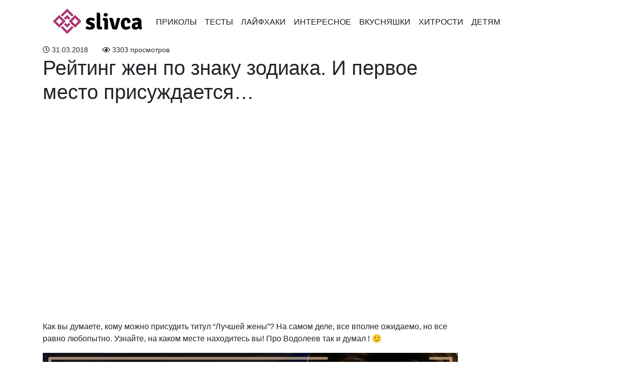

--- FILE ---
content_type: text/html; charset=UTF-8
request_url: https://slivca.ru/archives/2044
body_size: 13637
content:
<!doctype html>
<html lang="en">
  <head>
    <!-- Required meta tags -->
    <meta charset="utf-8">
    <meta name="viewport" content="width=device-width, initial-scale=1, shrink-to-fit=no">
    <meta name="description" content="Лучшее со всего интернета">
    <meta charset="UTF-8">
    <meta property="fb:app_id" content="201635444022037" />
    <!-- Theme CSS -->
    <link href="https://slivca.ru/wp-content/themes/pofu/dist/index.css?version=1" rel="stylesheet">
    <link rel="manifest" href="/manifest.json" />
    <!-- Favicon -->
    <link href="/favicon.ico" rel="shortcut icon" type="image/x-icon"; />

    <script async custom-element="amp-auto-ads" src="https://cdn.ampproject.org/v0/amp-auto-ads-0.1.js" type="a5e7fbf95093354aea87d718-text/javascript">
    </script>
    <script async src="//pagead2.googlesyndication.com/pagead/js/adsbygoogle.js" type="a5e7fbf95093354aea87d718-text/javascript"></script>
    <script type="a5e7fbf95093354aea87d718-text/javascript">
     (adsbygoogle = window.adsbygoogle || []).push({
        google_ad_client: "ca-pub-6683163223333542",
        enable_page_level_ads: true
     });
    </script>
    <title>Рейтинг жен по знаку зодиака. И первое место присуждается… | Slivca.ru - Всё обо всём!</title>
	<style>img:is([sizes="auto" i], [sizes^="auto," i]) { contain-intrinsic-size: 3000px 1500px }</style>
	
		<!-- All in One SEO 4.7.5.1 - aioseo.com -->
		<meta name="description" content="Как вы думаете, кому можно присудить титул “Лучшей жены”? На самом деле, все вполне ожидаемо, но все равно любопытно. Узнайте, на каком месте находитесь вы! Про Водолеев так и думал ! 🙂 12 место — Скорпион Да, она самая умная, чертовски красивая и соблазнительно привлекательная, но жена она худшая. А все потому, что несчастному мужу придется" />
		<meta name="robots" content="max-image-preview:large" />
		<meta name="keywords" content="интересное" />
		<link rel="canonical" href="https://slivca.ru/archives/2044" />
		<meta name="generator" content="All in One SEO (AIOSEO) 4.7.5.1" />
		<meta property="og:locale" content="ru_RU" />
		<meta property="og:site_name" content="Slivca.ru - всё самое интересное" />
		<meta property="og:type" content="article" />
		<meta property="og:title" content="Рейтинг жен по знаку зодиака. И первое место присуждается… | Slivca.ru - Всё обо всём!" />
		<meta property="og:description" content="Как вы думаете, кому можно присудить титул “Лучшей жены”? На самом деле, все вполне ожидаемо, но все равно любопытно. Узнайте, на каком месте находитесь вы! Про Водолеев так и думал ! 🙂 12 место — Скорпион Да, она самая умная, чертовски красивая и соблазнительно привлекательная, но жена она худшая. А все потому, что несчастному мужу придется" />
		<meta property="og:url" content="https://slivca.ru/archives/2044" />
		<meta property="og:image" content="https://slivca.ru/wp-content/uploads/2018/03/АПА-1.jpg" />
		<meta property="og:image:secure_url" content="https://slivca.ru/wp-content/uploads/2018/03/АПА-1.jpg" />
		<meta property="og:image:width" content="1024" />
		<meta property="og:image:height" content="538" />
		<meta property="article:published_time" content="2018-03-31T13:57:41+00:00" />
		<meta property="article:modified_time" content="2018-03-31T13:57:41+00:00" />
		<meta name="twitter:card" content="summary_large_image" />
		<meta name="twitter:title" content="Рейтинг жен по знаку зодиака. И первое место присуждается… | Slivca.ru - Всё обо всём!" />
		<meta name="twitter:description" content="Как вы думаете, кому можно присудить титул “Лучшей жены”? На самом деле, все вполне ожидаемо, но все равно любопытно. Узнайте, на каком месте находитесь вы! Про Водолеев так и думал ! 🙂 12 место — Скорпион Да, она самая умная, чертовски красивая и соблазнительно привлекательная, но жена она худшая. А все потому, что несчастному мужу придется" />
		<meta name="twitter:image" content="https://slivca.ru/wp-content/uploads/2018/03/АПА-1.jpg" />
		<script type="application/ld+json" class="aioseo-schema">
			{"@context":"https:\/\/schema.org","@graph":[{"@type":"Article","@id":"https:\/\/slivca.ru\/archives\/2044#article","name":"\u0420\u0435\u0439\u0442\u0438\u043d\u0433 \u0436\u0435\u043d \u043f\u043e \u0437\u043d\u0430\u043a\u0443 \u0437\u043e\u0434\u0438\u0430\u043a\u0430. \u0418 \u043f\u0435\u0440\u0432\u043e\u0435 \u043c\u0435\u0441\u0442\u043e \u043f\u0440\u0438\u0441\u0443\u0436\u0434\u0430\u0435\u0442\u0441\u044f\u2026 | Slivca.ru - \u0412\u0441\u0451 \u043e\u0431\u043e \u0432\u0441\u0451\u043c!","headline":"\u0420\u0435\u0439\u0442\u0438\u043d\u0433 \u0436\u0435\u043d \u043f\u043e \u0437\u043d\u0430\u043a\u0443 \u0437\u043e\u0434\u0438\u0430\u043a\u0430. \u0418 \u043f\u0435\u0440\u0432\u043e\u0435 \u043c\u0435\u0441\u0442\u043e \u043f\u0440\u0438\u0441\u0443\u0436\u0434\u0430\u0435\u0442\u0441\u044f\u2026","author":{"@id":"https:\/\/slivca.ru\/archives\/author\/navolnepozitiva#author"},"publisher":{"@id":"https:\/\/slivca.ru\/#organization"},"image":{"@type":"ImageObject","url":"https:\/\/slivca.ru\/wp-content\/uploads\/2018\/03\/\u0410\u041f\u0410-1.jpg","width":1024,"height":538},"datePublished":"2018-03-31T16:57:41+03:00","dateModified":"2018-03-31T16:57:41+03:00","inLanguage":"ru-RU","commentCount":2,"mainEntityOfPage":{"@id":"https:\/\/slivca.ru\/archives\/2044#webpage"},"isPartOf":{"@id":"https:\/\/slivca.ru\/archives\/2044#webpage"},"articleSection":"\u0418\u043d\u0442\u0435\u0440\u0435\u0441\u043d\u043e\u0435"},{"@type":"BreadcrumbList","@id":"https:\/\/slivca.ru\/archives\/2044#breadcrumblist","itemListElement":[{"@type":"ListItem","@id":"https:\/\/slivca.ru\/#listItem","position":1,"name":"\u0413\u043b\u0430\u0432\u043d\u0430\u044f \u0441\u0442\u0440\u0430\u043d\u0438\u0446\u0430"}]},{"@type":"Organization","@id":"https:\/\/slivca.ru\/#organization","name":"Slivca.ru - \u0412\u0441\u0451 \u043e\u0431\u043e \u0432\u0441\u0451\u043c!","description":"\u041b\u0443\u0447\u0448\u0435\u0435 \u0441\u043e \u0432\u0441\u0435\u0433\u043e \u0438\u043d\u0442\u0435\u0440\u043d\u0435\u0442\u0430","url":"https:\/\/slivca.ru\/","logo":{"@type":"ImageObject","url":"https:\/\/slivca.ru\/wp-content\/uploads\/2018\/06\/Header-image-1-2.png","@id":"https:\/\/slivca.ru\/archives\/2044\/#organizationLogo","width":185,"height":61},"image":{"@id":"https:\/\/slivca.ru\/archives\/2044\/#organizationLogo"}},{"@type":"Person","@id":"https:\/\/slivca.ru\/archives\/author\/navolnepozitiva#author","url":"https:\/\/slivca.ru\/archives\/author\/navolnepozitiva","name":"navolnepozitiva","image":{"@type":"ImageObject","@id":"https:\/\/slivca.ru\/archives\/2044#authorImage","url":"https:\/\/secure.gravatar.com\/avatar\/5e60ca106f448aef258568e62c8f6dbb?s=96&d=mm&r=g","width":96,"height":96,"caption":"navolnepozitiva"}},{"@type":"WebPage","@id":"https:\/\/slivca.ru\/archives\/2044#webpage","url":"https:\/\/slivca.ru\/archives\/2044","name":"\u0420\u0435\u0439\u0442\u0438\u043d\u0433 \u0436\u0435\u043d \u043f\u043e \u0437\u043d\u0430\u043a\u0443 \u0437\u043e\u0434\u0438\u0430\u043a\u0430. \u0418 \u043f\u0435\u0440\u0432\u043e\u0435 \u043c\u0435\u0441\u0442\u043e \u043f\u0440\u0438\u0441\u0443\u0436\u0434\u0430\u0435\u0442\u0441\u044f\u2026 | Slivca.ru - \u0412\u0441\u0451 \u043e\u0431\u043e \u0432\u0441\u0451\u043c!","description":"\u041a\u0430\u043a \u0432\u044b \u0434\u0443\u043c\u0430\u0435\u0442\u0435, \u043a\u043e\u043c\u0443 \u043c\u043e\u0436\u043d\u043e \u043f\u0440\u0438\u0441\u0443\u0434\u0438\u0442\u044c \u0442\u0438\u0442\u0443\u043b \u201c\u041b\u0443\u0447\u0448\u0435\u0439 \u0436\u0435\u043d\u044b\u201d? \u041d\u0430 \u0441\u0430\u043c\u043e\u043c \u0434\u0435\u043b\u0435, \u0432\u0441\u0435 \u0432\u043f\u043e\u043b\u043d\u0435 \u043e\u0436\u0438\u0434\u0430\u0435\u043c\u043e, \u043d\u043e \u0432\u0441\u0435 \u0440\u0430\u0432\u043d\u043e \u043b\u044e\u0431\u043e\u043f\u044b\u0442\u043d\u043e. \u0423\u0437\u043d\u0430\u0439\u0442\u0435, \u043d\u0430 \u043a\u0430\u043a\u043e\u043c \u043c\u0435\u0441\u0442\u0435 \u043d\u0430\u0445\u043e\u0434\u0438\u0442\u0435\u0441\u044c \u0432\u044b! \u041f\u0440\u043e \u0412\u043e\u0434\u043e\u043b\u0435\u0435\u0432 \u0442\u0430\u043a \u0438 \u0434\u0443\u043c\u0430\u043b ! \ud83d\ude42 12 \u043c\u0435\u0441\u0442\u043e \u2014 \u0421\u043a\u043e\u0440\u043f\u0438\u043e\u043d \u0414\u0430, \u043e\u043d\u0430 \u0441\u0430\u043c\u0430\u044f \u0443\u043c\u043d\u0430\u044f, \u0447\u0435\u0440\u0442\u043e\u0432\u0441\u043a\u0438 \u043a\u0440\u0430\u0441\u0438\u0432\u0430\u044f \u0438 \u0441\u043e\u0431\u043b\u0430\u0437\u043d\u0438\u0442\u0435\u043b\u044c\u043d\u043e \u043f\u0440\u0438\u0432\u043b\u0435\u043a\u0430\u0442\u0435\u043b\u044c\u043d\u0430\u044f, \u043d\u043e \u0436\u0435\u043d\u0430 \u043e\u043d\u0430 \u0445\u0443\u0434\u0448\u0430\u044f. \u0410 \u0432\u0441\u0435 \u043f\u043e\u0442\u043e\u043c\u0443, \u0447\u0442\u043e \u043d\u0435\u0441\u0447\u0430\u0441\u0442\u043d\u043e\u043c\u0443 \u043c\u0443\u0436\u0443 \u043f\u0440\u0438\u0434\u0435\u0442\u0441\u044f","inLanguage":"ru-RU","isPartOf":{"@id":"https:\/\/slivca.ru\/#website"},"breadcrumb":{"@id":"https:\/\/slivca.ru\/archives\/2044#breadcrumblist"},"author":{"@id":"https:\/\/slivca.ru\/archives\/author\/navolnepozitiva#author"},"creator":{"@id":"https:\/\/slivca.ru\/archives\/author\/navolnepozitiva#author"},"image":{"@type":"ImageObject","url":"https:\/\/slivca.ru\/wp-content\/uploads\/2018\/03\/\u0410\u041f\u0410-1.jpg","@id":"https:\/\/slivca.ru\/archives\/2044\/#mainImage","width":1024,"height":538},"primaryImageOfPage":{"@id":"https:\/\/slivca.ru\/archives\/2044#mainImage"},"datePublished":"2018-03-31T16:57:41+03:00","dateModified":"2018-03-31T16:57:41+03:00"},{"@type":"WebSite","@id":"https:\/\/slivca.ru\/#website","url":"https:\/\/slivca.ru\/","name":"Slivca.ru - \u0412\u0441\u0451 \u043e\u0431\u043e \u0432\u0441\u0451\u043c!","description":"\u041b\u0443\u0447\u0448\u0435\u0435 \u0441\u043e \u0432\u0441\u0435\u0433\u043e \u0438\u043d\u0442\u0435\u0440\u043d\u0435\u0442\u0430","inLanguage":"ru-RU","publisher":{"@id":"https:\/\/slivca.ru\/#organization"}}]}
		</script>
		<!-- All in One SEO -->

<script type="a5e7fbf95093354aea87d718-text/javascript" id="wpp-js" src="https://slivca.ru/wp-content/plugins/wordpress-popular-posts/assets/js/wpp.min.js?ver=7.1.0" data-sampling="0" data-sampling-rate="100" data-api-url="https://slivca.ru/wp-json/wordpress-popular-posts" data-post-id="2044" data-token="f03e71f427" data-lang="0" data-debug="0"></script>
<link rel="alternate" type="application/rss+xml" title="Slivca.ru - Всё обо всём! &raquo; Лента комментариев к &laquo;Рейтинг жен по знаку зодиака. И первое место присуждается…&raquo;" href="https://slivca.ru/archives/2044/feed" />
<script type="a5e7fbf95093354aea87d718-text/javascript">
/* <![CDATA[ */
window._wpemojiSettings = {"baseUrl":"https:\/\/s.w.org\/images\/core\/emoji\/15.0.3\/72x72\/","ext":".png","svgUrl":"https:\/\/s.w.org\/images\/core\/emoji\/15.0.3\/svg\/","svgExt":".svg","source":{"concatemoji":"https:\/\/slivca.ru\/wp-includes\/js\/wp-emoji-release.min.js?ver=6.7.4"}};
/*! This file is auto-generated */
!function(i,n){var o,s,e;function c(e){try{var t={supportTests:e,timestamp:(new Date).valueOf()};sessionStorage.setItem(o,JSON.stringify(t))}catch(e){}}function p(e,t,n){e.clearRect(0,0,e.canvas.width,e.canvas.height),e.fillText(t,0,0);var t=new Uint32Array(e.getImageData(0,0,e.canvas.width,e.canvas.height).data),r=(e.clearRect(0,0,e.canvas.width,e.canvas.height),e.fillText(n,0,0),new Uint32Array(e.getImageData(0,0,e.canvas.width,e.canvas.height).data));return t.every(function(e,t){return e===r[t]})}function u(e,t,n){switch(t){case"flag":return n(e,"\ud83c\udff3\ufe0f\u200d\u26a7\ufe0f","\ud83c\udff3\ufe0f\u200b\u26a7\ufe0f")?!1:!n(e,"\ud83c\uddfa\ud83c\uddf3","\ud83c\uddfa\u200b\ud83c\uddf3")&&!n(e,"\ud83c\udff4\udb40\udc67\udb40\udc62\udb40\udc65\udb40\udc6e\udb40\udc67\udb40\udc7f","\ud83c\udff4\u200b\udb40\udc67\u200b\udb40\udc62\u200b\udb40\udc65\u200b\udb40\udc6e\u200b\udb40\udc67\u200b\udb40\udc7f");case"emoji":return!n(e,"\ud83d\udc26\u200d\u2b1b","\ud83d\udc26\u200b\u2b1b")}return!1}function f(e,t,n){var r="undefined"!=typeof WorkerGlobalScope&&self instanceof WorkerGlobalScope?new OffscreenCanvas(300,150):i.createElement("canvas"),a=r.getContext("2d",{willReadFrequently:!0}),o=(a.textBaseline="top",a.font="600 32px Arial",{});return e.forEach(function(e){o[e]=t(a,e,n)}),o}function t(e){var t=i.createElement("script");t.src=e,t.defer=!0,i.head.appendChild(t)}"undefined"!=typeof Promise&&(o="wpEmojiSettingsSupports",s=["flag","emoji"],n.supports={everything:!0,everythingExceptFlag:!0},e=new Promise(function(e){i.addEventListener("DOMContentLoaded",e,{once:!0})}),new Promise(function(t){var n=function(){try{var e=JSON.parse(sessionStorage.getItem(o));if("object"==typeof e&&"number"==typeof e.timestamp&&(new Date).valueOf()<e.timestamp+604800&&"object"==typeof e.supportTests)return e.supportTests}catch(e){}return null}();if(!n){if("undefined"!=typeof Worker&&"undefined"!=typeof OffscreenCanvas&&"undefined"!=typeof URL&&URL.createObjectURL&&"undefined"!=typeof Blob)try{var e="postMessage("+f.toString()+"("+[JSON.stringify(s),u.toString(),p.toString()].join(",")+"));",r=new Blob([e],{type:"text/javascript"}),a=new Worker(URL.createObjectURL(r),{name:"wpTestEmojiSupports"});return void(a.onmessage=function(e){c(n=e.data),a.terminate(),t(n)})}catch(e){}c(n=f(s,u,p))}t(n)}).then(function(e){for(var t in e)n.supports[t]=e[t],n.supports.everything=n.supports.everything&&n.supports[t],"flag"!==t&&(n.supports.everythingExceptFlag=n.supports.everythingExceptFlag&&n.supports[t]);n.supports.everythingExceptFlag=n.supports.everythingExceptFlag&&!n.supports.flag,n.DOMReady=!1,n.readyCallback=function(){n.DOMReady=!0}}).then(function(){return e}).then(function(){var e;n.supports.everything||(n.readyCallback(),(e=n.source||{}).concatemoji?t(e.concatemoji):e.wpemoji&&e.twemoji&&(t(e.twemoji),t(e.wpemoji)))}))}((window,document),window._wpemojiSettings);
/* ]]> */
</script>
<style id='wp-emoji-styles-inline-css' type='text/css'>

	img.wp-smiley, img.emoji {
		display: inline !important;
		border: none !important;
		box-shadow: none !important;
		height: 1em !important;
		width: 1em !important;
		margin: 0 0.07em !important;
		vertical-align: -0.1em !important;
		background: none !important;
		padding: 0 !important;
	}
</style>
<link rel='stylesheet' id='wp-block-library-css' href='https://slivca.ru/wp-includes/css/dist/block-library/style.min.css?ver=6.7.4' type='text/css' media='all' />
<style id='classic-theme-styles-inline-css' type='text/css'>
/*! This file is auto-generated */
.wp-block-button__link{color:#fff;background-color:#32373c;border-radius:9999px;box-shadow:none;text-decoration:none;padding:calc(.667em + 2px) calc(1.333em + 2px);font-size:1.125em}.wp-block-file__button{background:#32373c;color:#fff;text-decoration:none}
</style>
<style id='global-styles-inline-css' type='text/css'>
:root{--wp--preset--aspect-ratio--square: 1;--wp--preset--aspect-ratio--4-3: 4/3;--wp--preset--aspect-ratio--3-4: 3/4;--wp--preset--aspect-ratio--3-2: 3/2;--wp--preset--aspect-ratio--2-3: 2/3;--wp--preset--aspect-ratio--16-9: 16/9;--wp--preset--aspect-ratio--9-16: 9/16;--wp--preset--color--black: #000000;--wp--preset--color--cyan-bluish-gray: #abb8c3;--wp--preset--color--white: #ffffff;--wp--preset--color--pale-pink: #f78da7;--wp--preset--color--vivid-red: #cf2e2e;--wp--preset--color--luminous-vivid-orange: #ff6900;--wp--preset--color--luminous-vivid-amber: #fcb900;--wp--preset--color--light-green-cyan: #7bdcb5;--wp--preset--color--vivid-green-cyan: #00d084;--wp--preset--color--pale-cyan-blue: #8ed1fc;--wp--preset--color--vivid-cyan-blue: #0693e3;--wp--preset--color--vivid-purple: #9b51e0;--wp--preset--gradient--vivid-cyan-blue-to-vivid-purple: linear-gradient(135deg,rgba(6,147,227,1) 0%,rgb(155,81,224) 100%);--wp--preset--gradient--light-green-cyan-to-vivid-green-cyan: linear-gradient(135deg,rgb(122,220,180) 0%,rgb(0,208,130) 100%);--wp--preset--gradient--luminous-vivid-amber-to-luminous-vivid-orange: linear-gradient(135deg,rgba(252,185,0,1) 0%,rgba(255,105,0,1) 100%);--wp--preset--gradient--luminous-vivid-orange-to-vivid-red: linear-gradient(135deg,rgba(255,105,0,1) 0%,rgb(207,46,46) 100%);--wp--preset--gradient--very-light-gray-to-cyan-bluish-gray: linear-gradient(135deg,rgb(238,238,238) 0%,rgb(169,184,195) 100%);--wp--preset--gradient--cool-to-warm-spectrum: linear-gradient(135deg,rgb(74,234,220) 0%,rgb(151,120,209) 20%,rgb(207,42,186) 40%,rgb(238,44,130) 60%,rgb(251,105,98) 80%,rgb(254,248,76) 100%);--wp--preset--gradient--blush-light-purple: linear-gradient(135deg,rgb(255,206,236) 0%,rgb(152,150,240) 100%);--wp--preset--gradient--blush-bordeaux: linear-gradient(135deg,rgb(254,205,165) 0%,rgb(254,45,45) 50%,rgb(107,0,62) 100%);--wp--preset--gradient--luminous-dusk: linear-gradient(135deg,rgb(255,203,112) 0%,rgb(199,81,192) 50%,rgb(65,88,208) 100%);--wp--preset--gradient--pale-ocean: linear-gradient(135deg,rgb(255,245,203) 0%,rgb(182,227,212) 50%,rgb(51,167,181) 100%);--wp--preset--gradient--electric-grass: linear-gradient(135deg,rgb(202,248,128) 0%,rgb(113,206,126) 100%);--wp--preset--gradient--midnight: linear-gradient(135deg,rgb(2,3,129) 0%,rgb(40,116,252) 100%);--wp--preset--font-size--small: 13px;--wp--preset--font-size--medium: 20px;--wp--preset--font-size--large: 36px;--wp--preset--font-size--x-large: 42px;--wp--preset--spacing--20: 0.44rem;--wp--preset--spacing--30: 0.67rem;--wp--preset--spacing--40: 1rem;--wp--preset--spacing--50: 1.5rem;--wp--preset--spacing--60: 2.25rem;--wp--preset--spacing--70: 3.38rem;--wp--preset--spacing--80: 5.06rem;--wp--preset--shadow--natural: 6px 6px 9px rgba(0, 0, 0, 0.2);--wp--preset--shadow--deep: 12px 12px 50px rgba(0, 0, 0, 0.4);--wp--preset--shadow--sharp: 6px 6px 0px rgba(0, 0, 0, 0.2);--wp--preset--shadow--outlined: 6px 6px 0px -3px rgba(255, 255, 255, 1), 6px 6px rgba(0, 0, 0, 1);--wp--preset--shadow--crisp: 6px 6px 0px rgba(0, 0, 0, 1);}:where(.is-layout-flex){gap: 0.5em;}:where(.is-layout-grid){gap: 0.5em;}body .is-layout-flex{display: flex;}.is-layout-flex{flex-wrap: wrap;align-items: center;}.is-layout-flex > :is(*, div){margin: 0;}body .is-layout-grid{display: grid;}.is-layout-grid > :is(*, div){margin: 0;}:where(.wp-block-columns.is-layout-flex){gap: 2em;}:where(.wp-block-columns.is-layout-grid){gap: 2em;}:where(.wp-block-post-template.is-layout-flex){gap: 1.25em;}:where(.wp-block-post-template.is-layout-grid){gap: 1.25em;}.has-black-color{color: var(--wp--preset--color--black) !important;}.has-cyan-bluish-gray-color{color: var(--wp--preset--color--cyan-bluish-gray) !important;}.has-white-color{color: var(--wp--preset--color--white) !important;}.has-pale-pink-color{color: var(--wp--preset--color--pale-pink) !important;}.has-vivid-red-color{color: var(--wp--preset--color--vivid-red) !important;}.has-luminous-vivid-orange-color{color: var(--wp--preset--color--luminous-vivid-orange) !important;}.has-luminous-vivid-amber-color{color: var(--wp--preset--color--luminous-vivid-amber) !important;}.has-light-green-cyan-color{color: var(--wp--preset--color--light-green-cyan) !important;}.has-vivid-green-cyan-color{color: var(--wp--preset--color--vivid-green-cyan) !important;}.has-pale-cyan-blue-color{color: var(--wp--preset--color--pale-cyan-blue) !important;}.has-vivid-cyan-blue-color{color: var(--wp--preset--color--vivid-cyan-blue) !important;}.has-vivid-purple-color{color: var(--wp--preset--color--vivid-purple) !important;}.has-black-background-color{background-color: var(--wp--preset--color--black) !important;}.has-cyan-bluish-gray-background-color{background-color: var(--wp--preset--color--cyan-bluish-gray) !important;}.has-white-background-color{background-color: var(--wp--preset--color--white) !important;}.has-pale-pink-background-color{background-color: var(--wp--preset--color--pale-pink) !important;}.has-vivid-red-background-color{background-color: var(--wp--preset--color--vivid-red) !important;}.has-luminous-vivid-orange-background-color{background-color: var(--wp--preset--color--luminous-vivid-orange) !important;}.has-luminous-vivid-amber-background-color{background-color: var(--wp--preset--color--luminous-vivid-amber) !important;}.has-light-green-cyan-background-color{background-color: var(--wp--preset--color--light-green-cyan) !important;}.has-vivid-green-cyan-background-color{background-color: var(--wp--preset--color--vivid-green-cyan) !important;}.has-pale-cyan-blue-background-color{background-color: var(--wp--preset--color--pale-cyan-blue) !important;}.has-vivid-cyan-blue-background-color{background-color: var(--wp--preset--color--vivid-cyan-blue) !important;}.has-vivid-purple-background-color{background-color: var(--wp--preset--color--vivid-purple) !important;}.has-black-border-color{border-color: var(--wp--preset--color--black) !important;}.has-cyan-bluish-gray-border-color{border-color: var(--wp--preset--color--cyan-bluish-gray) !important;}.has-white-border-color{border-color: var(--wp--preset--color--white) !important;}.has-pale-pink-border-color{border-color: var(--wp--preset--color--pale-pink) !important;}.has-vivid-red-border-color{border-color: var(--wp--preset--color--vivid-red) !important;}.has-luminous-vivid-orange-border-color{border-color: var(--wp--preset--color--luminous-vivid-orange) !important;}.has-luminous-vivid-amber-border-color{border-color: var(--wp--preset--color--luminous-vivid-amber) !important;}.has-light-green-cyan-border-color{border-color: var(--wp--preset--color--light-green-cyan) !important;}.has-vivid-green-cyan-border-color{border-color: var(--wp--preset--color--vivid-green-cyan) !important;}.has-pale-cyan-blue-border-color{border-color: var(--wp--preset--color--pale-cyan-blue) !important;}.has-vivid-cyan-blue-border-color{border-color: var(--wp--preset--color--vivid-cyan-blue) !important;}.has-vivid-purple-border-color{border-color: var(--wp--preset--color--vivid-purple) !important;}.has-vivid-cyan-blue-to-vivid-purple-gradient-background{background: var(--wp--preset--gradient--vivid-cyan-blue-to-vivid-purple) !important;}.has-light-green-cyan-to-vivid-green-cyan-gradient-background{background: var(--wp--preset--gradient--light-green-cyan-to-vivid-green-cyan) !important;}.has-luminous-vivid-amber-to-luminous-vivid-orange-gradient-background{background: var(--wp--preset--gradient--luminous-vivid-amber-to-luminous-vivid-orange) !important;}.has-luminous-vivid-orange-to-vivid-red-gradient-background{background: var(--wp--preset--gradient--luminous-vivid-orange-to-vivid-red) !important;}.has-very-light-gray-to-cyan-bluish-gray-gradient-background{background: var(--wp--preset--gradient--very-light-gray-to-cyan-bluish-gray) !important;}.has-cool-to-warm-spectrum-gradient-background{background: var(--wp--preset--gradient--cool-to-warm-spectrum) !important;}.has-blush-light-purple-gradient-background{background: var(--wp--preset--gradient--blush-light-purple) !important;}.has-blush-bordeaux-gradient-background{background: var(--wp--preset--gradient--blush-bordeaux) !important;}.has-luminous-dusk-gradient-background{background: var(--wp--preset--gradient--luminous-dusk) !important;}.has-pale-ocean-gradient-background{background: var(--wp--preset--gradient--pale-ocean) !important;}.has-electric-grass-gradient-background{background: var(--wp--preset--gradient--electric-grass) !important;}.has-midnight-gradient-background{background: var(--wp--preset--gradient--midnight) !important;}.has-small-font-size{font-size: var(--wp--preset--font-size--small) !important;}.has-medium-font-size{font-size: var(--wp--preset--font-size--medium) !important;}.has-large-font-size{font-size: var(--wp--preset--font-size--large) !important;}.has-x-large-font-size{font-size: var(--wp--preset--font-size--x-large) !important;}
:where(.wp-block-post-template.is-layout-flex){gap: 1.25em;}:where(.wp-block-post-template.is-layout-grid){gap: 1.25em;}
:where(.wp-block-columns.is-layout-flex){gap: 2em;}:where(.wp-block-columns.is-layout-grid){gap: 2em;}
:root :where(.wp-block-pullquote){font-size: 1.5em;line-height: 1.6;}
</style>
<link rel='stylesheet' id='wordpress-popular-posts-css-css' href='https://slivca.ru/wp-content/plugins/wordpress-popular-posts/assets/css/wpp.css?ver=7.1.0' type='text/css' media='all' />
<link rel="https://api.w.org/" href="https://slivca.ru/wp-json/" /><link rel="alternate" title="JSON" type="application/json" href="https://slivca.ru/wp-json/wp/v2/posts/2044" /><link rel="EditURI" type="application/rsd+xml" title="RSD" href="https://slivca.ru/xmlrpc.php?rsd" />
<meta name="generator" content="WordPress 6.7.4" />
<link rel='shortlink' href='https://slivca.ru/?p=2044' />
<link rel="alternate" title="oEmbed (JSON)" type="application/json+oembed" href="https://slivca.ru/wp-json/oembed/1.0/embed?url=https%3A%2F%2Fslivca.ru%2Farchives%2F2044" />
<link rel="alternate" title="oEmbed (XML)" type="text/xml+oembed" href="https://slivca.ru/wp-json/oembed/1.0/embed?url=https%3A%2F%2Fslivca.ru%2Farchives%2F2044&#038;format=xml" />
            <style id="wpp-loading-animation-styles">@-webkit-keyframes bgslide{from{background-position-x:0}to{background-position-x:-200%}}@keyframes bgslide{from{background-position-x:0}to{background-position-x:-200%}}.wpp-widget-block-placeholder,.wpp-shortcode-placeholder{margin:0 auto;width:60px;height:3px;background:#dd3737;background:linear-gradient(90deg,#dd3737 0%,#571313 10%,#dd3737 100%);background-size:200% auto;border-radius:3px;-webkit-animation:bgslide 1s infinite linear;animation:bgslide 1s infinite linear}</style>
            		<style type="text/css" id="wp-custom-css">
			.card.my-2.popular-post img {
  width: 100%;
}
		</style>
		  </head>
  <body>
    <amp-auto-ads type="adsense"
      data-ad-client="ca-pub-6683163223333542">
    </amp-auto-ads>
    <!-- Web Push -->
    <script charset="UTF-8" src="https://webpush.slivca.ru/webpush.js" async type="a5e7fbf95093354aea87d718-text/javascript"></script>
    <div class="main">
      <nav class="navbar navbar-expand-lg navbar-light">
        <div class="container">
          <a class="navbar-brand" href="https://slivca.ru">
                          <img class="lazyload" data-src="https://slivca.ru/wp-content/uploads/2018/06/Header-image-1-2.png" alt="">
            </a>
          <button class="navbar-toggler" type="button" data-toggle="collapse" data-target="#navbarSupportedContent" aria-controls="navbarSupportedContent" aria-expanded="false" aria-label="Toggle navigation">
            <span class="navbar-toggler-icon"></span>
          </button>
          <div class="collapse navbar-collapse" id="navbarSupportedContent">
            <ul class="navbar-nav mr-auto">
              <li id="menu-item-299" class="menu-item menu-item-type-taxonomy menu-item-object-category menu-item-299 nav-item active"><a class="nav-link"href="https://slivca.ru/archives/category/humor">Приколы</a></li>
<li id="menu-item-46" class="menu-item menu-item-type-taxonomy menu-item-object-category menu-item-46 nav-item active"><a class="nav-link"href="https://slivca.ru/archives/category/tests">Тесты</a></li>
<li id="menu-item-264" class="menu-item menu-item-type-taxonomy menu-item-object-category menu-item-264 nav-item active"><a class="nav-link"href="https://slivca.ru/archives/category/lifehacks">Лайфхаки</a></li>
<li id="menu-item-269" class="menu-item menu-item-type-taxonomy menu-item-object-category current-post-ancestor current-menu-parent current-post-parent menu-item-269 nav-item active"><a class="nav-link"href="https://slivca.ru/archives/category/interesting">Интересное</a></li>
<li id="menu-item-285" class="menu-item menu-item-type-taxonomy menu-item-object-category menu-item-285 nav-item active"><a class="nav-link"href="https://slivca.ru/archives/category/yammy">Вкусняшки</a></li>
<li id="menu-item-1382" class="menu-item menu-item-type-taxonomy menu-item-object-category menu-item-1382 nav-item active"><a class="nav-link"href="https://slivca.ru/archives/category/%d1%85%d0%b8%d1%82%d1%80%d0%be%d1%81%d1%82%d0%b8">Хитрости</a></li>
<li id="menu-item-1383" class="menu-item menu-item-type-taxonomy menu-item-object-category menu-item-1383 nav-item active"><a class="nav-link"href="https://slivca.ru/archives/category/%d0%b4%d0%b5%d1%82%d1%8f%d0%bc">Детям</a></li>
            </ul>
          </div>
        </div>
      </nav>
      <div class="container">
<div class="row">
  <div class="col-sm-9 blog-main">
    <div id="fb-root"></div>
<script type="a5e7fbf95093354aea87d718-text/javascript">(function(d, s, id) {
  var js, fjs = d.getElementsByTagName(s)[0];
  if (d.getElementById(id)) return;
  js = d.createElement(s); js.id = id;
  js.src = 'https://connect.facebook.net/ru_RU/sdk.js#xfbml=1&version=v3.0&appId=201635444022037&autoLogAppEvents=1';
  fjs.parentNode.insertBefore(js, fjs);
}(document, 'script', 'facebook-jssdk'));</script>
<div class="meta">
  <div class="d-inline-block small-font pr-4">
    <i class="far fa-clock"></i> 31.03.2018  </div>
  <div class="d-inline-block small-font">
    <i class="far fa-eye"></i> 3303 просмотров  </div>
</div>
<div class="blog-post">
  <h1 class="blog-post-title">Рейтинг жен по знаку зодиака. И первое место присуждается…</h1>
  <!-- Ad -->
  <div class="w-100 text-center pb-3">
    <script async src="//pagead2.googlesyndication.com/pagead/js/adsbygoogle.js" type="a5e7fbf95093354aea87d718-text/javascript"></script>
    <!-- Большой квадрат -->
    <ins class="adsbygoogle"
         style="display:inline-block;width:580px;height:400px"
         data-ad-client="ca-pub-6683163223333542"
         data-ad-slot="1397758371"></ins>
    <script type="a5e7fbf95093354aea87d718-text/javascript">
    (adsbygoogle = window.adsbygoogle || []).push({});
    </script>
  </div>
  <!-- End ad -->
  <p>Как вы думаете, кому можно присудить титул “Лучшей жены”? На самом деле, все вполне ожидаемо, но все равно любопытно. Узнайте, на каком месте находитесь вы! Про Водолеев так и думал ! &#x1f642;</p>
<p><img fetchpriority="high" decoding="async" class="alignnone size-full wp-image-2045" src="https://pofu.ru/wp-content/uploads/2018/03/АПА-1.jpg" alt="" width="1024" height="538" srcset="https://slivca.ru/wp-content/uploads/2018/03/АПА-1.jpg 1024w, https://slivca.ru/wp-content/uploads/2018/03/АПА-1-400x210.jpg 400w, https://slivca.ru/wp-content/uploads/2018/03/АПА-1-800x420.jpg 800w, https://slivca.ru/wp-content/uploads/2018/03/АПА-1-600x315.jpg 600w" sizes="(max-width: 1024px) 100vw, 1024px" /></p>
<h4>12 место — Скорпион</h4>
<p>Да, она самая умная, чертовски красивая и соблазнительно привлекательная, но жена она худшая. А все потому, что несчастному мужу придется ей буквально прислуживать. И пусть только попробует не подчиниться, холоп этакий! Нервный тик несчастного плавно перетечет в депрессию, плешь на затылке и эректильную дисфункцию.</p>
<h4>11 место — Рыбы</h4>
<p>Жениться на Рыбе, в целом, бесполезно. Она только и делает, что пучит свои глазки на мужа, а при хорошем настроении может позволить взять себя на ручки. Но по какой-то неведомой причине мужчины впадают в самую настоящую зависимость от Рыб, и разлюбить их бывает очень сложно. Если каким-то смельчакам удается развестись с Рыбой, то у него начинается самая настоящая ломка. Парадокс!</p>
<h4>10 место — Лев</h4>
<p>Если какому-то смельчаку заблагорассудилось взять в жены Львицу, то он должен быть готов зарабатывать вдвое, а то и вдесятеро больше (все зависит от аппетитов хищницы). Ведь все, глядя на Львицу, должны понимать, что у нее самые большие бриллианты, самые дорогие машины и вообще все самое-самое. Если несчастному удастся сбежать от этой “женщины-витрины”, то другие женщины в первое время ему могут казаться скучными и неяркими.</p>
<h4>9 место — Стрелец</h4>
<p>Обычно Стрелец честно говорит будущему мужу: мне не нужно от тебя несметных богатств, отдай мне свою душу. И если смельчак согласится на эту сделку то, считайте, он пропал. В браке у него не будет права голоса. Если же он осмелится ослушаться, то пощады можно и не ждать.</p>
<h4>8 место — Близнецы</h4>
<p>Жена-Близнецы видит своего мужа насквозь, и это может быть опасно. Для него. От нее не скроешь ничего: ни планы, ни намерения, ни маленькую интрижку на работе (которая вовсе не интрижка). Барышня-Близнецы в отношениях с мужем напоминает деспотичную мать. Ничто не уйдет из-под ее зоркого взгляда. А ну положи печенье на место!</p>
<h4>7 место — Овен</h4>
<p>Овен — женщина-вулкан. Жить с ней сложно, но интересно. Овен искренне убеждена, что она — лучшее, что могло быть с ее мужем. Она немного напоминает в этом отношении барышню-Близнецы, но пользы от Овна все же больше. Она так же стремится перевоспитать мужа, но делает это часто на пользу последнему.</p>
<h4>6 место — Весы</h4>
<p>Многие мужчины мечтают о такой жене, как Весы. Она, можно сказать, полностью соответствует этому утверждению: “Женщина должна быть любовницей в постели, хозяйкой на кухне, красавицей в гостях”. Это одна сторона медали. Но бывают в жизни Весов и ее мужа дни, когда она превращается в мегеру, становится склочной и истеричной бабой. Затем этот период проходит, и муж может выдохнуть… До определенного времени.</p>
<h4>5 место — Дева</h4>
<p>Дева входит в пятерку лучших жен нашего рейтинга. Она и отличная любовница, и потрясающая хозяйка, и умница, и соратница… Вот только вожаком в браке будет не муж, а она. Причем эту ее черту можно выявить еще на стадии предложения. Если она ответит что-то в духе “я подумаю”, то самое время бежать.</p>
<h4>4 место — Телец</h4>
<p>С барышней-Тельцом, в целом, в браке очень интересно. Как хозяйка, она идеальна. Как любовница — тоже претензий почти ни у кого нет. Но брать ее в жены стоит лишь тогда, когда вы решите, готовы ли вы в сотый раз покупать разбитый чайный сервиз. Или же вы предпочитаете жить спокойнее.</p>
<h4>3 место — Козерог</h4>
<p>Козерог искренне считает себя идеальной женщиной. И замуж она должна выйти — правильно! — за идеального мужчину. Выбирая партнера, она руководствуется исключительно расчетом, а не какой-то там подростковой влюбленностью. Если вам ответили “да”, считайте, что вы прошли этот отбор. Но только что будет, когда Козерог поймет в браке, что муж далеко не идеален? Это уже другой вопрос…</p>
<h4>2 место — Водолей</h4>
<p>Водолей — женщина-мечта всех мужчин. Почти. Именно она вечно воздушная, вечно довольная, вечно счастливая, вечно юная. Словом, легкая, а таких, как известно, любят мужчины. В целом, в браке с ней будет беззаботно. Только вот уговорить ее выйти замуж — та еще задачка. Ведь свобода и независимость для нее — все.</p>
<h4>1 место — Рак</h4>
<p>С детства Рак мечтает о семье. Своей собственной. Поэтому во взрослом возрасте барышня-Рак знает, что нужно для построения семейных отношений. Семья для нее превыше всего. Этого же она ждет от мужа</p>
      <!-- Ad -->
  <div class="w-100 text-center pb-3">
    <script async src="//pagead2.googlesyndication.com/pagead/js/adsbygoogle.js" type="a5e7fbf95093354aea87d718-text/javascript"></script>
    <!-- Квадрат -->
    <ins class="adsbygoogle"
         style="display:inline-block;width:336px;height:280px"
         data-ad-client="ca-pub-6683163223333542"
         data-ad-slot="1303348471"></ins>
    <script type="a5e7fbf95093354aea87d718-text/javascript">
    (adsbygoogle = window.adsbygoogle || []).push({});
    </script>
  </div>
  <!-- End ad -->
  <hr>
  <div class="sharethis-inline-share-buttons"></div>
  <h3 class="mt-5 w-100 text-center purple-border">Оставь комментарий</h3>
  <div class="fb-comments" data-width="100%" data-href="https://slivca.ru/archives/2044" data-numposts="5"></div>
      <h3 class="mt-5 w-100 text-center purple-border">Рекомендуем</h3>
  <div class="row">
        <div class="col-sm-12 col-md-6">
        <div class="post mt-4 inline">
          <a href="https://slivca.ru/archives/2016">
            <div class='thumbnail'>
              <img class="lazyload" data-src="https://slivca.ru/wp-content/uploads/2018/03/АПАПМММММ-400x210.jpg" alt="Любовный гороскоп на апрель 2018 для всех Знаков Зодиака" />
            </div>
          </a>
          <h2 class="title"><a href="https://slivca.ru/archives/2016">Любовный гороскоп на апрель 2018 для всех Знаков Зодиака</a></h2>
          <div class="post-meta">
            <a href="https://slivca.ru/archives/2016">
              <div class="d-inline-block small-font">
                <i class="far fa-clock"></i> 30.03.2018              </div>
            </a>
            <div class="d-inline-block px-2 small-font">
              <ul class="post-categories">
	<li><a href="https://slivca.ru/archives/category/interesting" rel="category tag">Интересное</a></li></ul>            </div>
            <a href="https://slivca.ru/archives/2016">
              <div class="d-inline-block small-font">
                <i class="far fa-eye"></i> 2268 просмотров              </div>
            </a>
          </div>
        </div>
      </div>
            <div class="col-sm-12 col-md-6">
        <div class="post mt-4 inline">
          <a href="https://slivca.ru/archives/993">
            <div class='thumbnail'>
              <img class="lazyload" data-src="https://slivca.ru/wp-content/uploads/2016/03/95-400x300.jpg" alt="Какие из этих законов правда, а какие миф?" />
            </div>
          </a>
          <h2 class="title"><a href="https://slivca.ru/archives/993">Какие из этих законов правда, а какие миф?</a></h2>
          <div class="post-meta">
            <a href="https://slivca.ru/archives/993">
              <div class="d-inline-block small-font">
                <i class="far fa-clock"></i> 17.03.2016              </div>
            </a>
            <div class="d-inline-block px-2 small-font">
              <ul class="post-categories">
	<li><a href="https://slivca.ru/archives/category/tests" rel="category tag">Тесты</a></li></ul>            </div>
            <a href="https://slivca.ru/archives/993">
              <div class="d-inline-block small-font">
                <i class="far fa-eye"></i> 2099 просмотров              </div>
            </a>
          </div>
        </div>
      </div>
            <div class="col-sm-12 col-md-6">
        <div class="post mt-4 inline">
          <a href="https://slivca.ru/archives/822">
            <div class='thumbnail'>
              <img class="lazyload" data-src="https://slivca.ru/wp-content/uploads/2016/02/39-400x250.jpg" alt="Как вы справитесь с простейшей математикой?" />
            </div>
          </a>
          <h2 class="title"><a href="https://slivca.ru/archives/822">Как вы справитесь с простейшей математикой?</a></h2>
          <div class="post-meta">
            <a href="https://slivca.ru/archives/822">
              <div class="d-inline-block small-font">
                <i class="far fa-clock"></i> 24.02.2016              </div>
            </a>
            <div class="d-inline-block px-2 small-font">
              <ul class="post-categories">
	<li><a href="https://slivca.ru/archives/category/tests" rel="category tag">Тесты</a></li></ul>            </div>
            <a href="https://slivca.ru/archives/822">
              <div class="d-inline-block small-font">
                <i class="far fa-eye"></i> 2418 просмотров              </div>
            </a>
          </div>
        </div>
      </div>
            <div class="col-sm-12 col-md-6">
        <div class="post mt-4 inline">
          <a href="https://slivca.ru/archives/2896">
            <div class='thumbnail'>
              <img class="lazyload" data-src="https://slivca.ru/wp-content/uploads/2018/09/414142-400x208.jpg" alt="Как приготовить курицу, чтобы удалить гормоны и антибиотики" />
            </div>
          </a>
          <h2 class="title"><a href="https://slivca.ru/archives/2896">Как приготовить курицу, чтобы удалить гормоны и антибиотики</a></h2>
          <div class="post-meta">
            <a href="https://slivca.ru/archives/2896">
              <div class="d-inline-block small-font">
                <i class="far fa-clock"></i> 28.09.2018              </div>
            </a>
            <div class="d-inline-block px-2 small-font">
              <ul class="post-categories">
	<li><a href="https://slivca.ru/archives/category/interesting" rel="category tag">Интересное</a></li></ul>            </div>
            <a href="https://slivca.ru/archives/2896">
              <div class="d-inline-block small-font">
                <i class="far fa-eye"></i> 8850 просмотров              </div>
            </a>
          </div>
        </div>
      </div>
            <div class="col-sm-12 col-md-6">
        <div class="post mt-4 inline">
          <a href="https://slivca.ru/archives/1620">
            <div class='thumbnail'>
              <img class="lazyload" data-src="https://slivca.ru/wp-content/uploads/2017/10/39-400x200.jpg" alt="Какое слово вы увидели первым? УЗНАЙТЕ, что это значит!" />
            </div>
          </a>
          <h2 class="title"><a href="https://slivca.ru/archives/1620">Какое слово вы увидели первым? УЗНАЙТЕ, что это значит!</a></h2>
          <div class="post-meta">
            <a href="https://slivca.ru/archives/1620">
              <div class="d-inline-block small-font">
                <i class="far fa-clock"></i> 07.10.2017              </div>
            </a>
            <div class="d-inline-block px-2 small-font">
              <ul class="post-categories">
	<li><a href="https://slivca.ru/archives/category/tests" rel="category tag">Тесты</a></li></ul>            </div>
            <a href="https://slivca.ru/archives/1620">
              <div class="d-inline-block small-font">
                <i class="far fa-eye"></i> 3083 просмотров              </div>
            </a>
          </div>
        </div>
      </div>
            <div class="col-sm-12 col-md-6">
        <div class="post mt-4 inline">
          <a href="https://slivca.ru/archives/173">
            <div class='thumbnail'>
              <img class="lazyload" data-src="https://slivca.ru/wp-content/uploads/2016/02/d70b8010-5cb3-42cd-843a-ff884b4f5e19_560_420-копия-400x300.jpg" alt="Этот тест расскажет о вас всё!" />
            </div>
          </a>
          <h2 class="title"><a href="https://slivca.ru/archives/173">Этот тест расскажет о вас всё!</a></h2>
          <div class="post-meta">
            <a href="https://slivca.ru/archives/173">
              <div class="d-inline-block small-font">
                <i class="far fa-clock"></i> 02.02.2016              </div>
            </a>
            <div class="d-inline-block px-2 small-font">
              <ul class="post-categories">
	<li><a href="https://slivca.ru/archives/category/tests" rel="category tag">Тесты</a></li></ul>            </div>
            <a href="https://slivca.ru/archives/173">
              <div class="d-inline-block small-font">
                <i class="far fa-eye"></i> 2748 просмотров              </div>
            </a>
          </div>
        </div>
      </div>
        </div>
</div><!-- /.blog-post -->
          <hr>
            </div> <!-- /.blog-main -->
  <div class="col-sm-3 col-sm-offset-1 blog-sidebar">
  <aside id="text-13" class="widget widget_text">			<div class="textwidget"><div id="fb-root"></div>
<script type="a5e7fbf95093354aea87d718-text/javascript">(function(d, s, id) {
  var js, fjs = d.getElementsByTagName(s)[0];
  if (d.getElementById(id)) return;
  js = d.createElement(s); js.id = id;
  js.src = "//connect.facebook.net/ru_RU/sdk.js#xfbml=1&version=v2.8&appId=249368932131459";
  fjs.parentNode.insertBefore(js, fjs);
}(document, 'script', 'facebook-jssdk'));</script>
<div class="fb-page"  data-href="https://www.facebook.com/pofu.ru" data-width="300" data-small-header="false" data-adapt-container-width="false" data-hide-cover="false" data-show-facepile="true" style="display:inline-block;width:300px;"
><blockquote cite="https://www.facebook.com/pofu.ru" class="fb-xfbml-parse-ignore"><a href="https://www.facebook.com/pofu.ru">POFU</a></blockquote></div></div>
		</aside><aside id="text-9" class="widget widget_text">			<div class="textwidget"><script async src="//pagead2.googlesyndication.com/pagead/js/adsbygoogle.js" type="a5e7fbf95093354aea87d718-text/javascript"></script>
<!-- Sidebar Video -->
<ins class="adsbygoogle"
     style="display:inline-block;width:300px;height:600px"
     data-ad-client="ca-pub-6683163223333542"
     data-ad-slot="5420773118"></ins>
<script type="a5e7fbf95093354aea87d718-text/javascript">
(adsbygoogle = window.adsbygoogle || []).push({});
</script></div>
		</aside><aside id="block-3" class="widget widget_block"><div class="popular-posts"><h2>Популярное</h2><div class="card my-2 popular-post">
  <a href="https://slivca.ru/archives/1754" target="_self"><img loading="lazy" decoding="async" width="400" height="200" src="https://slivca.ru/wp-content/uploads/2017/10/98-400x200.jpg" class="wpp-thumbnail wpp_featured attachment-0x0 size-0x0 wp-post-image" alt="" srcset="https://slivca.ru/wp-content/uploads/2017/10/98-400x200.jpg 400w, https://slivca.ru/wp-content/uploads/2017/10/98-600x300.jpg 600w, https://slivca.ru/wp-content/uploads/2017/10/98.jpg 640w"></a>
  <h5 class="card-title mt-2 mx-2"><a href="https://slivca.ru/archives/1754" class="wpp-post-title" target="_self">Что расскажет о вас ваш китайский знак Зодиака</a></h5>
</div>
<div class="card my-2 popular-post">
  <a href="https://slivca.ru/archives/1501" target="_self"><img loading="lazy" decoding="async" width="400" height="200" src="https://slivca.ru/wp-content/uploads/2017/09/5-400x200.jpg" class="wpp-thumbnail wpp_featured attachment-0x0 size-0x0 wp-post-image" alt="" srcset="https://slivca.ru/wp-content/uploads/2017/09/5-400x200.jpg 400w, https://slivca.ru/wp-content/uploads/2017/09/5-600x300.jpg 600w, https://slivca.ru/wp-content/uploads/2017/09/5.jpg 640w"></a>
  <h5 class="card-title mt-2 mx-2"><a href="https://slivca.ru/archives/1501" class="wpp-post-title" target="_self">Мы угадаем ваш возраст с помощью 6 математических действий</a></h5>
</div>
<div class="card my-2 popular-post">
  <a href="https://slivca.ru/archives/3402" target="_self"><img loading="lazy" decoding="async" width="400" height="210" src="https://slivca.ru/wp-content/uploads/2018/10/675433546777654-400x210.jpg" class="wpp-thumbnail wpp_featured attachment-0x0 size-0x0 wp-post-image" alt="" srcset="https://slivca.ru/wp-content/uploads/2018/10/675433546777654-400x210.jpg 400w, https://slivca.ru/wp-content/uploads/2018/10/675433546777654.jpg 800w"></a>
  <h5 class="card-title mt-2 mx-2"><a href="https://slivca.ru/archives/3402" class="wpp-post-title" target="_self">Как сделать так, чтобы ноги не мерзли: простой способ, который спасает меня зимой!</a></h5>
</div>
<div class="card my-2 popular-post">
  <a href="https://slivca.ru/archives/2640" target="_self"><img loading="lazy" decoding="async" width="400" height="210" src="https://slivca.ru/wp-content/uploads/2018/06/6754534-400x210.jpg" class="wpp-thumbnail wpp_featured attachment-0x0 size-0x0 wp-post-image" alt="" srcset="https://slivca.ru/wp-content/uploads/2018/06/6754534-400x210.jpg 400w, https://slivca.ru/wp-content/uploads/2018/06/6754534.jpg 800w, https://slivca.ru/wp-content/uploads/2018/06/6754534-600x315.jpg 600w, https://slivca.ru/wp-content/uploads/2018/06/6754534-1024x538.jpg 1024w"></a>
  <h5 class="card-title mt-2 mx-2"><a href="https://slivca.ru/archives/2640" class="wpp-post-title" target="_self">Какого цвета клубника на этом фото?</a></h5>
</div>
<div class="card my-2 popular-post">
  <a href="https://slivca.ru/archives/3381" target="_self"><img loading="lazy" decoding="async" width="400" height="210" src="https://slivca.ru/wp-content/uploads/2018/10/65789087-400x210.jpg" class="wpp-thumbnail wpp_featured attachment-0x0 size-0x0 wp-post-image" alt="" srcset="https://slivca.ru/wp-content/uploads/2018/10/65789087-400x210.jpg 400w, https://slivca.ru/wp-content/uploads/2018/10/65789087.jpg 800w"></a>
  <h5 class="card-title mt-2 mx-2"><a href="https://slivca.ru/archives/3381" class="wpp-post-title" target="_self">Девушке предложили выбрать ребенка на усыновление. Ее ответ поразил заведующую детдома</a></h5>
</div></div></aside><aside id="text-7" class="widget widget_text">			<div class="textwidget"><div id="ok_group_widget"></div>
<script type="a5e7fbf95093354aea87d718-text/javascript">
!function (d, id, did, st) {
  var js = d.createElement("script");
  js.src = "https://connect.ok.ru/connect.js";
  js.onload = js.onreadystatechange = function () {
  if (!this.readyState || this.readyState == "loaded" || this.readyState == "complete") {
    if (!this.executed) {
      this.executed = true;
      setTimeout(function () {
        OK.CONNECT.insertGroupWidget(id,did,st);
      }, 0);
    }
  }}
  d.documentElement.appendChild(js);
}(document,"ok_group_widget","50926359740593","{width:200,height:230}");
</script>
</div>
		</aside></div><!-- /.blog-sidebar -->
  </div> <!-- /.row -->
      </div> <!-- .container -->
    </div> <!-- .main -->
    <nav class="navbar navbar-expand-lg navbar-light bg-light" style="height: 80px">
      <div class="container">
        <div class="mx-auto">
          <a href="https://slivca.ru">Slivca.ru - Всё обо всём!</a> © Copyright 2026        </div>
      </div>
    </nav>
    <!-- Theme JavaScript -->
    <script src="https://slivca.ru/wp-content/themes/pofu/dist/index.js?version=1" type="a5e7fbf95093354aea87d718-text/javascript"></script>
    <!-- Share buttons -->
    <script src="//platform-api.sharethis.com/js/sharethis.js#property=5b360a2b47b80c00119660af&product=inline-share-buttons" type="a5e7fbf95093354aea87d718-text/javascript"></script>
        <!-- Yandex.Metrika counter --> <script type="a5e7fbf95093354aea87d718-text/javascript"> (function (d, w, c) { (w[c] = w[c] || []).push(function() { try { w.yaCounter24401377 = new Ya.Metrika({ id:24401377, clickmap:true, trackLinks:true, accurateTrackBounce:true, webvisor:true }); } catch(e) { } }); var n = d.getElementsByTagName("script")[0], s = d.createElement("script"), f = function () { n.parentNode.insertBefore(s, n); }; s.type = "text/javascript"; s.async = true; s.src = "https://mc.yandex.ru/metrika/watch.js"; if (w.opera == "[object Opera]") { d.addEventListener("DOMContentLoaded", f, false); } else { f(); } })(document, window, "yandex_metrika_callbacks"); </script> <noscript><div><img src="https://mc.yandex.ru/watch/24401377" style="position:absolute; left:-9999px;" alt="" /></div></noscript> <!-- /Yandex.Metrika counter -->
      <script src="/cdn-cgi/scripts/7d0fa10a/cloudflare-static/rocket-loader.min.js" data-cf-settings="a5e7fbf95093354aea87d718-|49" defer></script><script defer src="https://static.cloudflareinsights.com/beacon.min.js/vcd15cbe7772f49c399c6a5babf22c1241717689176015" integrity="sha512-ZpsOmlRQV6y907TI0dKBHq9Md29nnaEIPlkf84rnaERnq6zvWvPUqr2ft8M1aS28oN72PdrCzSjY4U6VaAw1EQ==" data-cf-beacon='{"version":"2024.11.0","token":"b5b4eb1527234dd082ec41c623d4110e","r":1,"server_timing":{"name":{"cfCacheStatus":true,"cfEdge":true,"cfExtPri":true,"cfL4":true,"cfOrigin":true,"cfSpeedBrain":true},"location_startswith":null}}' crossorigin="anonymous"></script>
</body>
</html>


--- FILE ---
content_type: text/html; charset=utf-8
request_url: https://www.google.com/recaptcha/api2/aframe
body_size: 266
content:
<!DOCTYPE HTML><html><head><meta http-equiv="content-type" content="text/html; charset=UTF-8"></head><body><script nonce="2RZU3EXhSuvmveXanOHngg">/** Anti-fraud and anti-abuse applications only. See google.com/recaptcha */ try{var clients={'sodar':'https://pagead2.googlesyndication.com/pagead/sodar?'};window.addEventListener("message",function(a){try{if(a.source===window.parent){var b=JSON.parse(a.data);var c=clients[b['id']];if(c){var d=document.createElement('img');d.src=c+b['params']+'&rc='+(localStorage.getItem("rc::a")?sessionStorage.getItem("rc::b"):"");window.document.body.appendChild(d);sessionStorage.setItem("rc::e",parseInt(sessionStorage.getItem("rc::e")||0)+1);localStorage.setItem("rc::h",'1769354325464');}}}catch(b){}});window.parent.postMessage("_grecaptcha_ready", "*");}catch(b){}</script></body></html>